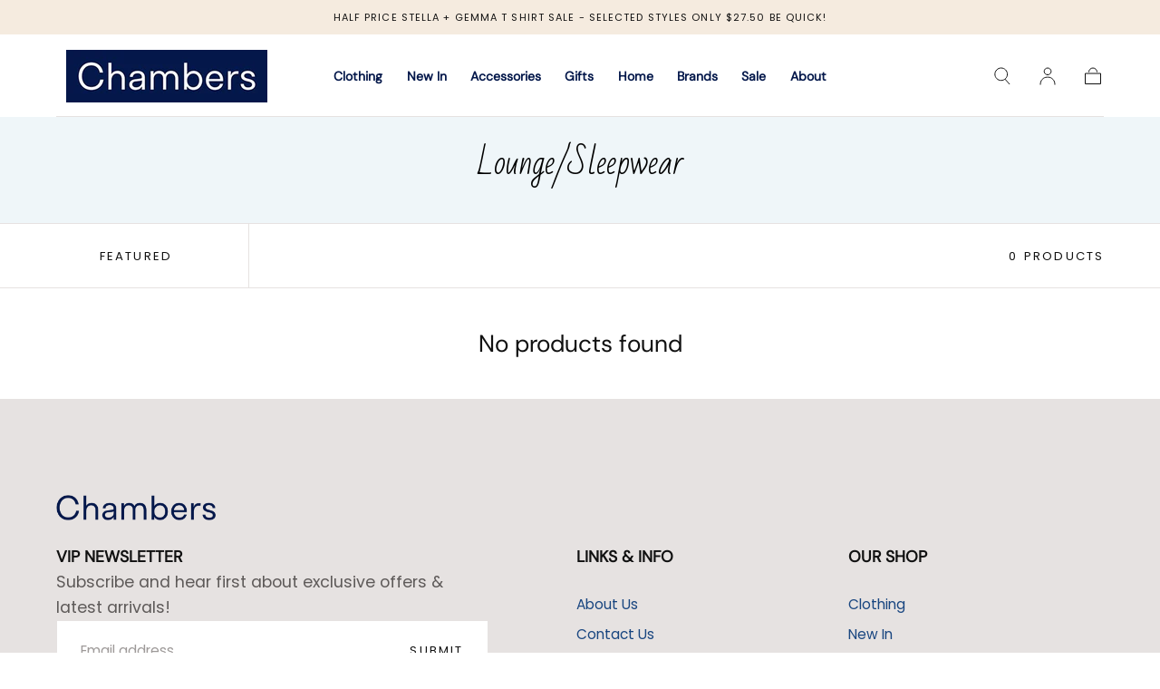

--- FILE ---
content_type: text/css
request_url: https://www.chambersnz.co.nz/cdn/shop/t/49/assets/custom.css?v=87533626567641046271741984215
body_size: -45
content:
.header__inner{padding:1.5rem 0!important}.nav-text-link{color:#04184b!important;font-weight:600}.container--small{max-width:1440px!important}.main-page__breadcrumbs{display:none!important}h6 a{background:#04184b;color:#fff!important;font-weight:600;padding:10px 20px;font-size:18px}h6 a:hover{background:#000}*:focus-visible{outline:none!important}.developer{text-align:center;font-size:.8em;margin-top:30px}.header__nav-links-item>.header__nav-dropdown-link{text-transform:capitalize!important;color:#04184b!important;font-size:1.6rem!important;letter-spacing:0!important}.header__nav-links-item>.header__nav-dropdown-link:hover{color:#000!important;text-decoration:underline!important}.card-slider__buttons{margin-top:0!important;margin-bottom:2em}.section.layout-1 .swiper-button,.section.layout-2 .swiper-button{color:#04184b}#insta-feed{max-width:1440px;padding:5.6rem}#insta-feed h2{font-size:3.2rem!important}.footer__body h5{font-weight:600!important}.footer__body a{color:#194680}.footer__body a:hover{text-decoration:underline;color:#04184b}.footer .field__message{font-weight:600!important}.collection-hero.banner--full{border-bottom:1px solid #E6E2E1}h2.collection-hero__title{margin:0;padding:30px 0}.collection-hero__media img{display:none}.collection-hero__entry h2{font-family:DM Sans,sans-serif!important;margin:0 0 20px!important;font-weight:400!important;font-size:17px!important;line-height:1.5em!important}.payment-icons-product{text-align:center}.payment-icons-product ul li{display:inline-block}.pickup-availability__drawer,.hide-button button,.hide-button,.hide-button div{display:none!important}.product__price .text-navigation-button{color:#fff!important}.badge-final-sale{background:red!important;color:#fff!important;float:right}.product__bar{display:none!important}.text-final-sale{color:red!important;font-weight:700}.badge{display:none!important}.faq-container h2{font-family:DM Sans,sans-serif!important;margin:20px 0 0!important}.faq-container .article-wrapper{border-bottom:1px solid #CCC!important;padding-bottom:20px}@media screen and (min-width: 750px){.card-slider__buttons,.swiper-buttons{justify-content:center!important}.collection-hero__content{margin:0!important;padding-bottom:15px!important}}@media screen and (min-width: 990px){:root{--section-vertical-padding: 6rem !important}.nav-text-link{font-size:.7em}.footer{padding:4.8rem 0}.header__nav-links-item>.header__nav-dropdown-link{font-size:.85em!important}.footer__body{margin-bottom:0!important}}@media screen and (min-width: 1200px){.nav-text-link{font-size:.8em!important}.header__nav-links-item>.header__nav-dropdown-link{font-size:.9em!important}}@media screen and (min-width: 1400px){.nav-text-link{font-size:.9em!important}.header__nav-links-item>.header__nav-dropdown-link{font-size:1em!important}}@media screen and (min-width: 1600px){.header__nav-item+.header__nav-item{margin-left:4rem!important}}
/*# sourceMappingURL=/cdn/shop/t/49/assets/custom.css.map?v=87533626567641046271741984215 */


--- FILE ---
content_type: text/css
request_url: https://www.chambersnz.co.nz/cdn/shop/t/49/assets/section-newsletter-popup.css?v=3636825494677007671739303663
body_size: -305
content:
newsletter-popup{position:fixed;top:0;left:0;z-index:calc(var(--z-header) + 1);width:100%;height:100%;display:flex;align-items:flex-end;justify-content:center;padding-top:4rem;text-align:center;visibility:hidden;pointer-events:none;will-change:visibility,background-color;transition:visibility var(--duration-default),background-color var(--duration-default),opacity var(--duration-default)}newsletter-popup[open]{background-color:#00000080;opacity:1;visibility:visible;pointer-events:all}newsletter-popup[open] .newsletter-popup__wrapper{transform:translateY(0)}newsletter-popup p{margin:0 0 1rem}newsletter-popup p:last-child{margin-bottom:0}.newsletter-popup__wrapper{overflow-y:auto;max-height:100%;position:relative;width:100%;transform:translateY(100%);transition:transform var(--duration-default)}.newsletter-popup__media{display:none}.newsletter-popup__content{padding:4rem var(--page-gutter)}.newsletter-popup__title{margin:0 0 1.6rem}.newsletter-popup__entry{margin-bottom:2.4rem;color:var(--color-body-text)}.newsletter-popup__form{margin-bottom:2.4rem}@media screen and (min-width: 750px){newsletter-popup{padding:4rem;align-items:center;background-color:#00000080;opacity:0}newsletter-popup[open] .newsletter-popup__wrapper{transform:none}.newsletter-popup__wrapper{max-width:45rem;transform:none}.newsletter-popup__content{padding:4rem}.newsletter-popup__media{display:block}}
/*# sourceMappingURL=/cdn/shop/t/49/assets/section-newsletter-popup.css.map?v=3636825494677007671739303663 */


--- FILE ---
content_type: text/css
request_url: https://www.chambersnz.co.nz/cdn/shop/t/49/assets/component-facets.css?v=153681849169218588661739303663
body_size: 716
content:
facet-remove,facet-filters-form,price-range,facets-clear-filters{display:block}.collection-facets{--button-action-vertical-padding: 2.4rem;--button-action-side-padding: 2.4rem}.collection-facets__status{display:none;color:var(--color-body-text)}.facet-checkbox{color:var(--color-heading-text-default)}.facet-checkbox label:not(.swatch){flex:1}.facets{position:relative}.facets__actions-list{display:flex}html.no-js .facets__actions-list{flex-wrap:wrap}.facets__actions-item{flex:1;font-weight:var(--font-weight-normal)}html.no-js .facets__actions-item{flex-grow:1}.facets__actions-item+.facets__actions-item{border-left:.1rem solid var(--color-border-elements)}.facets__custom-select .custom-select__btn,.facets__custom-select .custom-select__option,.facets__actions-button{padding:var(--button-action-vertical-padding) var(--button-action-side-padding);font-family:inherit;color:var(--color-link-text);text-align:left;font-size:var(--font-size-static-small);line-height:var(--line-height-small);letter-spacing:var(--letter-spacing-medium);text-transform:uppercase;border:none;transition:background-color var(--duration-default);white-space:nowrap}.facets__actions-button{position:relative;z-index:calc(var(--z-header) - 100);background-color:var(--color-body-background);display:flex;align-items:center;justify-content:center}@media screen and (max-width: 749px){.template-theme--mirage .button--filter{margin:2.4rem 0}.template-theme--mirage .button--filter .facets__actions-list{gap:1.6rem}.template-theme--mirage .button--filter .facets__actions-item+.facets__actions-item{border-left:0}.button--filter .facets__custom-select .custom-select__btn,.button--filter .facets__custom-select .custom-select__option,.button--filter .facets__actions-button{transition:background-color var(--duration-default);padding:1.6rem 4rem;background-color:var(--color-background-inverse);border-radius:var(--button-border-radius)}}.facets__drawer>[open]>.drawer__button{z-index:calc(var(--z-header) - 100)}.facets__custom-select.is-expanded .custom-select__btn{background-color:var(--color-background-accent-1)}.facets__custom-select .custom-select__dropdown{border-top:.1rem solid;border-color:var(--color-border-elements);box-shadow:.1rem .1rem 1.2rem #0003}.facets__custom-select .custom-select__option{padding-top:1rem;padding-bottom:1rem;transition:none}.facets__drawer,.facets__drawer .drawer__container,.facets__actions-button,.facets__custom-select,.facets__custom-select .custom-select__wrapper,.facets__custom-select .custom-select__btn{height:100%}.facets__sort-input{cursor:pointer;-webkit-appearance:none;appearance:none;border:none;border-radius:0;width:100%;outline:none}.facets__sort-input option{background-color:#fff}.facets__item+.facets__item{margin-top:1.6rem}.facets__list{width:max-content;max-width:100%}.facets__price{display:grid;grid-template-columns:repeat(2,1fr);column-gap:1.6rem;color:var(--color-heading-text)}.facets__price-row{display:flex;align-items:center}.facets__price-row>span{margin-right:.8rem;flex-shrink:0;font-family:var(--font-heading-family);font-size:var(--font-size-static-large);line-height:var(--line-height-medium);text-transform:uppercase}.facets__price-field{flex:1}.facets__price-field .field__input{font-size:var(--font-size-static-small);line-height:var(--line-height-small);letter-spacing:var(--letter-spacing-medium);text-transform:uppercase}.facets__price-field .field__input::-webkit-outer-spin-button,.facets__price-field .field__input::-webkit-inner-spin-button{-webkit-appearance:none;margin:0}.facets__price-field .field__input{-moz-appearance:textfield}.facets__price-field .field__input::placeholder{color:inherit}collection-view{display:block}@media (hover: hover){.facets__custom-select .custom-select__btn:hover,.facets__actions-button:hover{background-color:var(--color-border-elements)}.facet-checkbox:hover input{border-color:currentColor}}@media screen and (max-width: 574px){.facets__custom-select .custom-select__wrapper{position:static}.facets__custom-select .custom-select__btn{width:100%!important}html.no-js .facets__actions-item:last-child{flex-basis:100%}}@media screen and (min-width: 575px){.collection-facets{border-bottom:.1rem solid var(--color-border-elements)}.collection-facets__inner{display:flex;align-items:center;justify-content:space-between}.collection-facets__item{display:flex}.collection-facets__item+.collection-facets__item{margin-left:3.2rem}.collection-facets__status{display:block;padding:2.4rem 0;font-size:var(--font-size-static-small);line-height:var(--line-height-small);letter-spacing:var(--letter-spacing-medium);text-transform:uppercase}.facets{margin-left:calc(0rem - var(--button-action-side-padding));border-right:.1rem solid var(--color-border-elements)}.facets__actions-item{flex:0 1 auto}.facets__custom-select .custom-select__dropdown{width:max-content;left:-.1rem}}@media screen and (min-width: 750px){.collection-facets{--button-action-side-padding: 3.2rem}}@media screen and (min-width: 990px){.collection-facets__item{flex:1}.collection-facets__item:nth-child(2n){flex:0 0 auto}.facets{width:fit-content}.collection-facets__view{margin-right:calc(0rem - var(--page-gutter));width:fit-content;margin-left:auto;border-left:.1rem solid var(--color-border-elements);border-right:.1rem solid var(--color-border-elements);padding:var(--button-action-vertical-padding) var(--button-action-side-padding)}.collection-facets__view-items{display:flex}.collection-facets__view-item+.collection-facets__view-item{margin-left:1.6rem}.collection-facets__view-button{display:flex;color:var(--color-border-elements)}.collection-facets__view-button:disabled{pointer-events:none;color:var(--color-link-text)}.collection-facets__view-rectangle{pointer-events:none;display:block;width:1rem;height:1.7rem;border:.1rem solid currentColor}.collection-facets__view-rectangle+.collection-facets__view-rectangle{margin-left:.2rem}}.facets__accordion-section{position:relative;padding:2.4rem 0;border-bottom:.1rem solid var(--color-border-elements)}.facets__accordion-section:last-child{border-bottom:none}html.js .facets__accordion-section{overflow:hidden}html.js .facets__accordion-body{overflow:visible}.facets__accordion .facets__list,.facets__accordion .facets__price{padding-top:2.4rem}.facets__accordion-btn{display:flex;align-items:center;justify-content:space-between;-webkit-appearance:none;appearance:none;text-decoration:underline solid transparent .1rem;transition:text-decoration-color var(--duration-default)}.facets__accordion-icon{margin-left:3.2rem;pointer-events:none}.facets__accordion-icon svg{transition:transform var(--duration-default)}html.no-js .facets__accordion-section[open] .facets__accordion-icon svg,html.js .facets__accordion-section.is-active .facets__accordion-icon svg{transform:rotate(90deg)}@media (hover: hover){.facets__accordion-btn:hover{text-decoration-color:currentColor;text-underline-offset:.3rem}}
/*# sourceMappingURL=/cdn/shop/t/49/assets/component-facets.css.map?v=153681849169218588661739303663 */


--- FILE ---
content_type: text/css
request_url: https://www.chambersnz.co.nz/cdn/shop/t/49/assets/component-custom-select.css?v=29209178265452622511739303663
body_size: -332
content:
custom-select{display:block}.custom-select__wrapper{--btn-padding: 1.45rem 1.5rem;position:relative;color:var(--color-heading-text);font-size:var(--font-size-static-small);line-height:var(--line-height-medium)}.custom-select.is-expanded .custom-select__btn{border-color:currentColor;border-bottom-color:transparent}.custom-select.is-expanded .custom-select__dropdown{transition-duration:0s,var(--duration-short);visibility:inherit;opacity:1}.custom-select__btn{-webkit-user-select:none;user-select:none;position:relative;z-index:4;color:var(--color-body-text);display:flex;align-items:center;justify-content:center;width:100%;background-color:var(--color-body-background);padding:var(--btn-padding);border:.1rem solid var(--color-border-elements);transition:color var(--duration-default),background-color var(--duration-default),border-color var(--duration-default)}.custom-select__btn svg{margin-left:2.4rem}.custom-select__btn:disabled{pointer-events:none;border-color:var(--color-heading-text);background-color:var(--color-border-elements)}.custom-select__dropdown{position:absolute;z-index:3;top:100%;left:0;width:100%;border:.1rem solid currentColor;border-top:none;background-color:var(--color-body-background);visibility:hidden;opacity:0;transition:visibility var(--duration-short),opacity var(--duration-short)}.custom-select__option{-webkit-user-select:none;user-select:none;display:block;width:100%;padding:var(--btn-padding)}.custom-select__option.is-selected{background-color:var(--color-border-elements)}@media (hover: hover){.custom-select__btn:hover{color:currentColor;border-color:currentColor}.custom-select__option:hover{background-color:var(--color-border-elements)}}
/*# sourceMappingURL=/cdn/shop/t/49/assets/component-custom-select.css.map?v=29209178265452622511739303663 */


--- FILE ---
content_type: text/javascript
request_url: https://www.chambersnz.co.nz/cdn/shop/t/49/assets/card-product.js?v=99904160012498137431739303663
body_size: 1155
content:
if(!customElements.get("card-product")){class CardProduct extends HTMLElement{constructor(){super(),!this.classList.contains("disabled")&&(this.swatches=this.querySelector(".js-swatches"),this.btnToggleSizes=this.querySelector(".js-btn-toggle-sizes"),this.defaultMedia=this.querySelector(".js-media-default"),this.btnToggleSizes&&(this.cartDrawer=document.querySelector("cart-drawer"),this.duplicateSizes(),this.setAccessibility(),this.initialSizeBtns=this.sizesContent.querySelectorAll(".js-btn-size"),this.duplicateSizeBtns=this.duplicatedSizesContent.querySelectorAll(".js-btn-size"),this.sizeBtns=[...this.initialSizeBtns,...this.duplicateSizeBtns],this.btnToggleSizes.addEventListener("click",e=>{if(e.preventDefault(),!this.duplicatedSizesContainer)return;const btnId=this.btnToggleSizes.dataset.id,sizesContent=this.duplicatedSizesContainer.querySelector(`.js-sizes-content[data-id="${btnId}"]`);this.showSizes(sizesContent)}),this.duplicatedSizesContent.addEventListener("click",e=>{if(!e.target.classList.contains("js-sizes-content"))return;const sizesContent=e.target;this.hideSizes(sizesContent)}),this.duplicatedSizesContent.addEventListener("keydown",e=>{e.key==="Escape"&&this.hideSizes(this.duplicatedSizesContent)}),this.duplicatedSizesContent.addEventListener("keydown",e=>{if(!(e.key==="Tab"))return;const isFirstElementFocused=document.activeElement===this.firstFocusableElement,isLastElementFocused=document.activeElement===this.lastFocusableElement;e.shiftKey&&isFirstElementFocused?(this.lastFocusableElement.focus(),e.preventDefault()):!e.shiftKey&&isLastElementFocused&&(this.firstFocusableElement.focus(),e.preventDefault())}),window.addEventListener("resize",()=>{const isMobile=window.innerWidth<mobileWidth,isSizeContentVisible=this.duplicatedSizesContent.classList.contains("is-visible"),hasHover=matchMedia("(hover: hover)").matches;isMobile||!isSizeContentVisible||!hasHover||this.hideSizes(this.duplicatedSizesContent)}),this.sizesContent.addEventListener("click",this.handleBtnSizeClick.bind(this)),this.duplicatedSizesContent.addEventListener("click",this.handleBtnSizeClick.bind(this))),this.swatches&&(this.btnSwatches=this.swatches.querySelectorAll(".js-btn-swatch"),this.swatches.addEventListener("change",e=>{if(!e.target.classList.contains("js-btn-swatch"))return;const btnSwatch=e.target;if(btnSwatch.classList.contains("is-active"))return;const btnSwatchColor=btnSwatch.dataset.color,btnSwatchColorHyphenated=btnSwatchColor.toLowerCase().replaceAll(" ","-"),activeBtnSwatch=this.swatches.querySelector(".js-btn-swatch.is-active"),currentVisibleMedia=this.querySelector('[class*="js-media"].is-visible'),newVisibleMedia=this.querySelector(`.js-media-${btnSwatchColorHyphenated}`);if(activeBtnSwatch.classList.remove("is-active"),btnSwatch.classList.add("is-active"),newVisibleMedia?(currentVisibleMedia.classList.remove("is-visible"),newVisibleMedia.classList.add("is-visible")):this.defaultMedia&&(currentVisibleMedia.classList.remove("is-visible"),this.defaultMedia.classList.add("is-visible")),!this.btnToggleSizes||(this.sizesContent.querySelector(".js-messages.is-visible")?.classList.remove("is-visible"),this.classList.contains("is-requesting")))return;this.toggleBtns(),(async()=>{try{const product=await this.getProduct(),matchingColorVariants=product.variants.filter(variant=>variant.options.includes(btnSwatchColor));this.sizeBtns.forEach(sizeBtn=>{const size=sizeBtn.dataset.size;let matchingSizeVariant;if(matchingColorVariants.length==1?matchingSizeVariant=matchingColorVariants.find(matchingColorVariant=>product.variants.some(variant=>variant.options.includes(size)&&variant.color===matchingColorVariant.color)):matchingSizeVariant=matchingColorVariants.find(matchingColorVariant=>matchingColorVariant.options.includes(size)),matchingSizeVariant&&matchingSizeVariant.available){sizeBtn.setAttribute("aria-disabled",!1),sizeBtn.classList.remove("is-disabled"),matchingColorVariants.length==1&&(sizeBtn.setAttribute("data-variantid",matchingSizeVariant.id),sizeBtn.setAttribute("data-size",matchingSizeVariant.options[0]),sizeBtn.setAttribute("title",matchingSizeVariant.title));return}sizeBtn.setAttribute("aria-disabled",!0),sizeBtn.classList.add("is-disabled")})}catch(error){console.error(error)}finally{this.toggleBtns()}})()})))}async getProduct(){try{return await(await fetch(`${window.Shopify.routes.root}products/${this.dataset.handle}.js`)).json()}catch(error){console.error(error)}}duplicateSizes(){this.sizesContent=this.querySelector(".js-sizes-content"),this.duplicatedSizesContent=this.sizesContent.cloneNode({deep:!0}),this.duplicatedSizesContainer=document.querySelector(".js-card-sizes-duplicate"),this.focusableElements=getFocusableElements(this.duplicatedSizesContent),this.firstFocusableElement=this.focusableElements[0],this.lastFocusableElement=this.focusableElements[this.focusableElements.length-1],this.duplicatedSizesContainer||(this.duplicatedSizesContainer=document.createElement("div"),this.duplicatedSizesContainer.classList.add("js-card-sizes-duplicate"),document.body.insertAdjacentElement("beforeend",this.duplicatedSizesContainer)),this.duplicatedSizesContainer.insertAdjacentElement("beforeend",this.duplicatedSizesContent)}handleBtnSizeClick(e){if(!e.target.classList.contains("js-btn-size"))return;const btnSize=e.target,isDisabled=btnSize.classList.contains("is-disabled");if(this.classList.contains("is-requesting")||isDisabled)return;const btnSwatchActive=this.querySelector(".js-btn-swatch.is-active"),selectedSize=btnSize.dataset.size,selectedColor=btnSwatchActive?.dataset.color,selectedVariantId=btnSize.dataset.variantid?btnSize.dataset.variantid:void 0,targetSizesContent=btnSize.closest(".js-sizes-content"),sizeMessagesContainer=targetSizesContent.querySelector(".js-messages"),sizeMessageSuccess=targetSizesContent.querySelector(".js-success-message"),sizeMessageError=targetSizesContent.querySelector(".js-error-message");this.toggleBtns(),(async()=>{try{const matchingVariant=(await this.getProduct()).variants.find(variant=>{if(selectedVariantId)return variant.id==selectedVariantId;{const matchesSize=variant.options.includes(selectedSize),matchesColor=btnSwatchActive?variant.options.includes(selectedColor):!0;return matchesSize&&matchesColor}});if(!matchingVariant||!matchingVariant.available)return;const formData=new FormData;if(formData.append("id",matchingVariant.id),formData.append("quantity",1),formData.append("sections",this.cartDrawer.getSectionsToRender()?.map(section=>section.section)),window.location.pathname==="/cart"){const cartDrawerForm=document.getElementById("CartDrawer-FormSummary");cartDrawerForm&&cartDrawerForm.submit()}formData.append("sections_url",window.location.pathname);const config=fetchConfig("javascript");config.headers["X-Requested-With"]="XMLHttpRequest",delete config.headers["Content-Type"],config.body=formData;const addToCartResponse=await fetch(`${routes.cart_add_url}`,config),addToCartData=await addToCartResponse.json();if(!addToCartResponse.ok)throw new Error(addToCartData.description);sizeMessageSuccess.classList.remove("hidden"),sizeMessageError.classList.add("hidden"),this.cartDrawer.renderContents(addToCartData,!1)}catch(error){const errorTextEl=sizeMessageError.querySelector("[data-text]");sizeMessageSuccess.classList.add("hidden"),sizeMessageError.classList.remove("hidden"),errorTextEl.textContent=error.message}finally{this.toggleBtns(),sizeMessagesContainer.classList.add("is-visible"),setTimeout(()=>{sizeMessagesContainer.classList.remove("is-visible")},4e3)}})()}setAccessibility(){const duplicatedSizesContentId=`SizesPopup-${this.sizesContent.dataset.id}`;this.duplicatedSizesContent.id=duplicatedSizesContentId,this.btnToggleSizes.setAttribute("aria-expanded",!1),this.btnToggleSizes.setAttribute("aria-controls",duplicatedSizesContentId)}toggleBtns(){this.classList.toggle("is-requesting"),this.btnSwatches?.forEach(btnSwatch=>btnSwatch.toggleAttribute("disabled")),this.btnToggleSizes&&(this.sizesContent.classList.toggle("overlay-visible"),this.duplicatedSizesContent.classList.toggle("overlay-visible"))}showSizes(container){this.btnToggleSizes.setAttribute("aria-expanded",!0),container.classList.add("is-visible"),document.body.style.overflow="hidden",this.firstFocusableElement.focus()}hideSizes(container){this.btnToggleSizes.setAttribute("aria-expanded",!1),container.classList.remove("is-visible"),document.body.style.overflow="",this.btnToggleSizes.focus()}}customElements.define("card-product",CardProduct)}
//# sourceMappingURL=/cdn/shop/t/49/assets/card-product.js.map?v=99904160012498137431739303663
